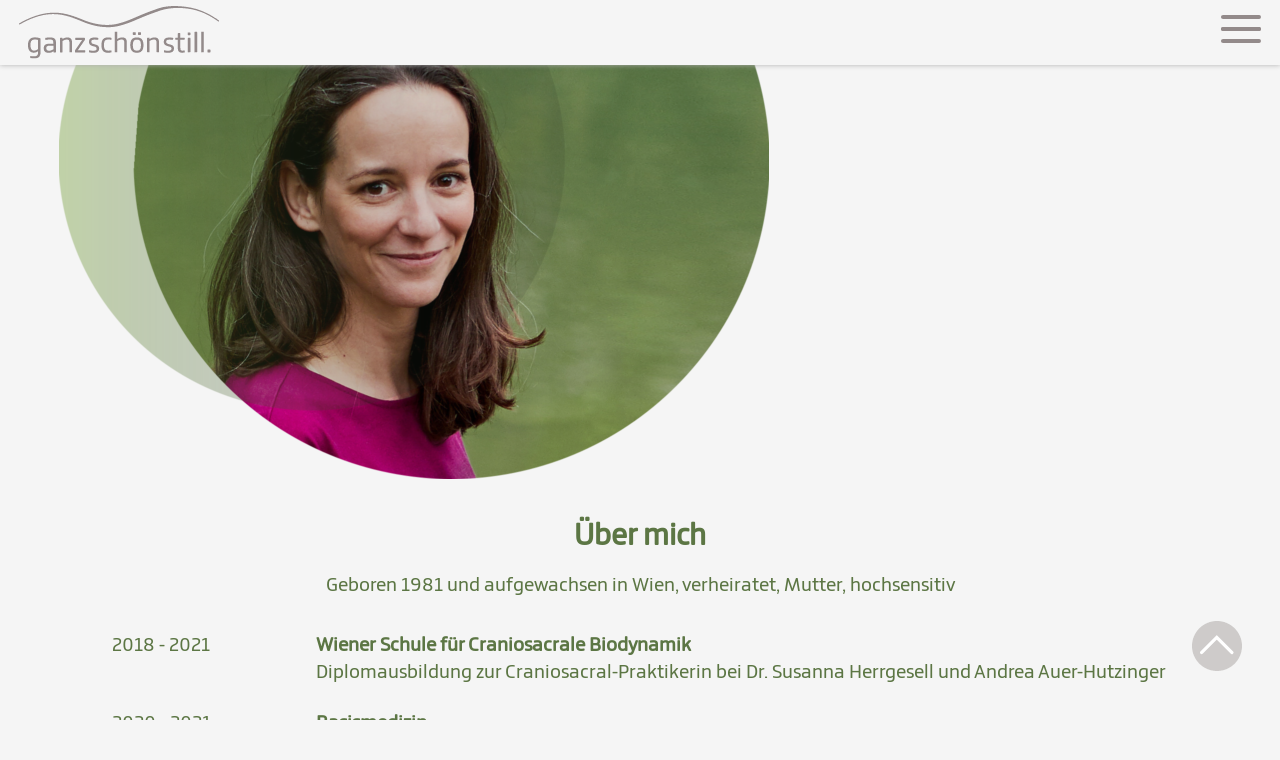

--- FILE ---
content_type: text/html; charset=UTF-8
request_url: https://ganzschoenstill.at/ueber-mich/
body_size: 7974
content:
<!doctype html>
<html lang="de">

<head>
    <meta charset="UTF-8">
    <meta name="viewport" content="width=device-width, initial-scale=1">
    <link rel="profile" href="https://gmpg.org/xfn/11">

    <title>Über mich &#8211; ganzsch&ouml;nstill :: Craniosacrale Biodynamik &#8211; Nina Schallmayer</title>
<meta name='robots' content='max-image-preview:large' />
	<style>img:is([sizes="auto" i], [sizes^="auto," i]) { contain-intrinsic-size: 3000px 1500px }</style>
	<link rel="alternate" type="application/rss+xml" title="ganzsch&ouml;nstill :: Craniosacrale Biodynamik - Nina Schallmayer &raquo; Feed" href="https://ganzschoenstill.at/feed/" />
<link rel="alternate" type="application/rss+xml" title="ganzsch&ouml;nstill :: Craniosacrale Biodynamik - Nina Schallmayer &raquo; Kommentar-Feed" href="https://ganzschoenstill.at/comments/feed/" />
<script>
window._wpemojiSettings = {"baseUrl":"https:\/\/s.w.org\/images\/core\/emoji\/15.0.3\/72x72\/","ext":".png","svgUrl":"https:\/\/s.w.org\/images\/core\/emoji\/15.0.3\/svg\/","svgExt":".svg","source":{"concatemoji":"https:\/\/ganzschoenstill.at\/wp-includes\/js\/wp-emoji-release.min.js?ver=6.7.4"}};
/*! This file is auto-generated */
!function(i,n){var o,s,e;function c(e){try{var t={supportTests:e,timestamp:(new Date).valueOf()};sessionStorage.setItem(o,JSON.stringify(t))}catch(e){}}function p(e,t,n){e.clearRect(0,0,e.canvas.width,e.canvas.height),e.fillText(t,0,0);var t=new Uint32Array(e.getImageData(0,0,e.canvas.width,e.canvas.height).data),r=(e.clearRect(0,0,e.canvas.width,e.canvas.height),e.fillText(n,0,0),new Uint32Array(e.getImageData(0,0,e.canvas.width,e.canvas.height).data));return t.every(function(e,t){return e===r[t]})}function u(e,t,n){switch(t){case"flag":return n(e,"\ud83c\udff3\ufe0f\u200d\u26a7\ufe0f","\ud83c\udff3\ufe0f\u200b\u26a7\ufe0f")?!1:!n(e,"\ud83c\uddfa\ud83c\uddf3","\ud83c\uddfa\u200b\ud83c\uddf3")&&!n(e,"\ud83c\udff4\udb40\udc67\udb40\udc62\udb40\udc65\udb40\udc6e\udb40\udc67\udb40\udc7f","\ud83c\udff4\u200b\udb40\udc67\u200b\udb40\udc62\u200b\udb40\udc65\u200b\udb40\udc6e\u200b\udb40\udc67\u200b\udb40\udc7f");case"emoji":return!n(e,"\ud83d\udc26\u200d\u2b1b","\ud83d\udc26\u200b\u2b1b")}return!1}function f(e,t,n){var r="undefined"!=typeof WorkerGlobalScope&&self instanceof WorkerGlobalScope?new OffscreenCanvas(300,150):i.createElement("canvas"),a=r.getContext("2d",{willReadFrequently:!0}),o=(a.textBaseline="top",a.font="600 32px Arial",{});return e.forEach(function(e){o[e]=t(a,e,n)}),o}function t(e){var t=i.createElement("script");t.src=e,t.defer=!0,i.head.appendChild(t)}"undefined"!=typeof Promise&&(o="wpEmojiSettingsSupports",s=["flag","emoji"],n.supports={everything:!0,everythingExceptFlag:!0},e=new Promise(function(e){i.addEventListener("DOMContentLoaded",e,{once:!0})}),new Promise(function(t){var n=function(){try{var e=JSON.parse(sessionStorage.getItem(o));if("object"==typeof e&&"number"==typeof e.timestamp&&(new Date).valueOf()<e.timestamp+604800&&"object"==typeof e.supportTests)return e.supportTests}catch(e){}return null}();if(!n){if("undefined"!=typeof Worker&&"undefined"!=typeof OffscreenCanvas&&"undefined"!=typeof URL&&URL.createObjectURL&&"undefined"!=typeof Blob)try{var e="postMessage("+f.toString()+"("+[JSON.stringify(s),u.toString(),p.toString()].join(",")+"));",r=new Blob([e],{type:"text/javascript"}),a=new Worker(URL.createObjectURL(r),{name:"wpTestEmojiSupports"});return void(a.onmessage=function(e){c(n=e.data),a.terminate(),t(n)})}catch(e){}c(n=f(s,u,p))}t(n)}).then(function(e){for(var t in e)n.supports[t]=e[t],n.supports.everything=n.supports.everything&&n.supports[t],"flag"!==t&&(n.supports.everythingExceptFlag=n.supports.everythingExceptFlag&&n.supports[t]);n.supports.everythingExceptFlag=n.supports.everythingExceptFlag&&!n.supports.flag,n.DOMReady=!1,n.readyCallback=function(){n.DOMReady=!0}}).then(function(){return e}).then(function(){var e;n.supports.everything||(n.readyCallback(),(e=n.source||{}).concatemoji?t(e.concatemoji):e.wpemoji&&e.twemoji&&(t(e.twemoji),t(e.wpemoji)))}))}((window,document),window._wpemojiSettings);
</script>
<style id='wp-emoji-styles-inline-css'>

	img.wp-smiley, img.emoji {
		display: inline !important;
		border: none !important;
		box-shadow: none !important;
		height: 1em !important;
		width: 1em !important;
		margin: 0 0.07em !important;
		vertical-align: -0.1em !important;
		background: none !important;
		padding: 0 !important;
	}
</style>
<style id='classic-theme-styles-inline-css'>
/*! This file is auto-generated */
.wp-block-button__link{color:#fff;background-color:#32373c;border-radius:9999px;box-shadow:none;text-decoration:none;padding:calc(.667em + 2px) calc(1.333em + 2px);font-size:1.125em}.wp-block-file__button{background:#32373c;color:#fff;text-decoration:none}
</style>
<style id='global-styles-inline-css'>
:root{--wp--preset--aspect-ratio--square: 1;--wp--preset--aspect-ratio--4-3: 4/3;--wp--preset--aspect-ratio--3-4: 3/4;--wp--preset--aspect-ratio--3-2: 3/2;--wp--preset--aspect-ratio--2-3: 2/3;--wp--preset--aspect-ratio--16-9: 16/9;--wp--preset--aspect-ratio--9-16: 9/16;--wp--preset--color--black: #000000;--wp--preset--color--cyan-bluish-gray: #abb8c3;--wp--preset--color--white: #ffffff;--wp--preset--color--pale-pink: #f78da7;--wp--preset--color--vivid-red: #cf2e2e;--wp--preset--color--luminous-vivid-orange: #ff6900;--wp--preset--color--luminous-vivid-amber: #fcb900;--wp--preset--color--light-green-cyan: #7bdcb5;--wp--preset--color--vivid-green-cyan: #00d084;--wp--preset--color--pale-cyan-blue: #8ed1fc;--wp--preset--color--vivid-cyan-blue: #0693e3;--wp--preset--color--vivid-purple: #9b51e0;--wp--preset--gradient--vivid-cyan-blue-to-vivid-purple: linear-gradient(135deg,rgba(6,147,227,1) 0%,rgb(155,81,224) 100%);--wp--preset--gradient--light-green-cyan-to-vivid-green-cyan: linear-gradient(135deg,rgb(122,220,180) 0%,rgb(0,208,130) 100%);--wp--preset--gradient--luminous-vivid-amber-to-luminous-vivid-orange: linear-gradient(135deg,rgba(252,185,0,1) 0%,rgba(255,105,0,1) 100%);--wp--preset--gradient--luminous-vivid-orange-to-vivid-red: linear-gradient(135deg,rgba(255,105,0,1) 0%,rgb(207,46,46) 100%);--wp--preset--gradient--very-light-gray-to-cyan-bluish-gray: linear-gradient(135deg,rgb(238,238,238) 0%,rgb(169,184,195) 100%);--wp--preset--gradient--cool-to-warm-spectrum: linear-gradient(135deg,rgb(74,234,220) 0%,rgb(151,120,209) 20%,rgb(207,42,186) 40%,rgb(238,44,130) 60%,rgb(251,105,98) 80%,rgb(254,248,76) 100%);--wp--preset--gradient--blush-light-purple: linear-gradient(135deg,rgb(255,206,236) 0%,rgb(152,150,240) 100%);--wp--preset--gradient--blush-bordeaux: linear-gradient(135deg,rgb(254,205,165) 0%,rgb(254,45,45) 50%,rgb(107,0,62) 100%);--wp--preset--gradient--luminous-dusk: linear-gradient(135deg,rgb(255,203,112) 0%,rgb(199,81,192) 50%,rgb(65,88,208) 100%);--wp--preset--gradient--pale-ocean: linear-gradient(135deg,rgb(255,245,203) 0%,rgb(182,227,212) 50%,rgb(51,167,181) 100%);--wp--preset--gradient--electric-grass: linear-gradient(135deg,rgb(202,248,128) 0%,rgb(113,206,126) 100%);--wp--preset--gradient--midnight: linear-gradient(135deg,rgb(2,3,129) 0%,rgb(40,116,252) 100%);--wp--preset--font-size--small: 13px;--wp--preset--font-size--medium: 20px;--wp--preset--font-size--large: 36px;--wp--preset--font-size--x-large: 42px;--wp--preset--spacing--20: 0.44rem;--wp--preset--spacing--30: 0.67rem;--wp--preset--spacing--40: 1rem;--wp--preset--spacing--50: 1.5rem;--wp--preset--spacing--60: 2.25rem;--wp--preset--spacing--70: 3.38rem;--wp--preset--spacing--80: 5.06rem;--wp--preset--shadow--natural: 6px 6px 9px rgba(0, 0, 0, 0.2);--wp--preset--shadow--deep: 12px 12px 50px rgba(0, 0, 0, 0.4);--wp--preset--shadow--sharp: 6px 6px 0px rgba(0, 0, 0, 0.2);--wp--preset--shadow--outlined: 6px 6px 0px -3px rgba(255, 255, 255, 1), 6px 6px rgba(0, 0, 0, 1);--wp--preset--shadow--crisp: 6px 6px 0px rgba(0, 0, 0, 1);}:where(.is-layout-flex){gap: 0.5em;}:where(.is-layout-grid){gap: 0.5em;}body .is-layout-flex{display: flex;}.is-layout-flex{flex-wrap: wrap;align-items: center;}.is-layout-flex > :is(*, div){margin: 0;}body .is-layout-grid{display: grid;}.is-layout-grid > :is(*, div){margin: 0;}:where(.wp-block-columns.is-layout-flex){gap: 2em;}:where(.wp-block-columns.is-layout-grid){gap: 2em;}:where(.wp-block-post-template.is-layout-flex){gap: 1.25em;}:where(.wp-block-post-template.is-layout-grid){gap: 1.25em;}.has-black-color{color: var(--wp--preset--color--black) !important;}.has-cyan-bluish-gray-color{color: var(--wp--preset--color--cyan-bluish-gray) !important;}.has-white-color{color: var(--wp--preset--color--white) !important;}.has-pale-pink-color{color: var(--wp--preset--color--pale-pink) !important;}.has-vivid-red-color{color: var(--wp--preset--color--vivid-red) !important;}.has-luminous-vivid-orange-color{color: var(--wp--preset--color--luminous-vivid-orange) !important;}.has-luminous-vivid-amber-color{color: var(--wp--preset--color--luminous-vivid-amber) !important;}.has-light-green-cyan-color{color: var(--wp--preset--color--light-green-cyan) !important;}.has-vivid-green-cyan-color{color: var(--wp--preset--color--vivid-green-cyan) !important;}.has-pale-cyan-blue-color{color: var(--wp--preset--color--pale-cyan-blue) !important;}.has-vivid-cyan-blue-color{color: var(--wp--preset--color--vivid-cyan-blue) !important;}.has-vivid-purple-color{color: var(--wp--preset--color--vivid-purple) !important;}.has-black-background-color{background-color: var(--wp--preset--color--black) !important;}.has-cyan-bluish-gray-background-color{background-color: var(--wp--preset--color--cyan-bluish-gray) !important;}.has-white-background-color{background-color: var(--wp--preset--color--white) !important;}.has-pale-pink-background-color{background-color: var(--wp--preset--color--pale-pink) !important;}.has-vivid-red-background-color{background-color: var(--wp--preset--color--vivid-red) !important;}.has-luminous-vivid-orange-background-color{background-color: var(--wp--preset--color--luminous-vivid-orange) !important;}.has-luminous-vivid-amber-background-color{background-color: var(--wp--preset--color--luminous-vivid-amber) !important;}.has-light-green-cyan-background-color{background-color: var(--wp--preset--color--light-green-cyan) !important;}.has-vivid-green-cyan-background-color{background-color: var(--wp--preset--color--vivid-green-cyan) !important;}.has-pale-cyan-blue-background-color{background-color: var(--wp--preset--color--pale-cyan-blue) !important;}.has-vivid-cyan-blue-background-color{background-color: var(--wp--preset--color--vivid-cyan-blue) !important;}.has-vivid-purple-background-color{background-color: var(--wp--preset--color--vivid-purple) !important;}.has-black-border-color{border-color: var(--wp--preset--color--black) !important;}.has-cyan-bluish-gray-border-color{border-color: var(--wp--preset--color--cyan-bluish-gray) !important;}.has-white-border-color{border-color: var(--wp--preset--color--white) !important;}.has-pale-pink-border-color{border-color: var(--wp--preset--color--pale-pink) !important;}.has-vivid-red-border-color{border-color: var(--wp--preset--color--vivid-red) !important;}.has-luminous-vivid-orange-border-color{border-color: var(--wp--preset--color--luminous-vivid-orange) !important;}.has-luminous-vivid-amber-border-color{border-color: var(--wp--preset--color--luminous-vivid-amber) !important;}.has-light-green-cyan-border-color{border-color: var(--wp--preset--color--light-green-cyan) !important;}.has-vivid-green-cyan-border-color{border-color: var(--wp--preset--color--vivid-green-cyan) !important;}.has-pale-cyan-blue-border-color{border-color: var(--wp--preset--color--pale-cyan-blue) !important;}.has-vivid-cyan-blue-border-color{border-color: var(--wp--preset--color--vivid-cyan-blue) !important;}.has-vivid-purple-border-color{border-color: var(--wp--preset--color--vivid-purple) !important;}.has-vivid-cyan-blue-to-vivid-purple-gradient-background{background: var(--wp--preset--gradient--vivid-cyan-blue-to-vivid-purple) !important;}.has-light-green-cyan-to-vivid-green-cyan-gradient-background{background: var(--wp--preset--gradient--light-green-cyan-to-vivid-green-cyan) !important;}.has-luminous-vivid-amber-to-luminous-vivid-orange-gradient-background{background: var(--wp--preset--gradient--luminous-vivid-amber-to-luminous-vivid-orange) !important;}.has-luminous-vivid-orange-to-vivid-red-gradient-background{background: var(--wp--preset--gradient--luminous-vivid-orange-to-vivid-red) !important;}.has-very-light-gray-to-cyan-bluish-gray-gradient-background{background: var(--wp--preset--gradient--very-light-gray-to-cyan-bluish-gray) !important;}.has-cool-to-warm-spectrum-gradient-background{background: var(--wp--preset--gradient--cool-to-warm-spectrum) !important;}.has-blush-light-purple-gradient-background{background: var(--wp--preset--gradient--blush-light-purple) !important;}.has-blush-bordeaux-gradient-background{background: var(--wp--preset--gradient--blush-bordeaux) !important;}.has-luminous-dusk-gradient-background{background: var(--wp--preset--gradient--luminous-dusk) !important;}.has-pale-ocean-gradient-background{background: var(--wp--preset--gradient--pale-ocean) !important;}.has-electric-grass-gradient-background{background: var(--wp--preset--gradient--electric-grass) !important;}.has-midnight-gradient-background{background: var(--wp--preset--gradient--midnight) !important;}.has-small-font-size{font-size: var(--wp--preset--font-size--small) !important;}.has-medium-font-size{font-size: var(--wp--preset--font-size--medium) !important;}.has-large-font-size{font-size: var(--wp--preset--font-size--large) !important;}.has-x-large-font-size{font-size: var(--wp--preset--font-size--x-large) !important;}
:where(.wp-block-post-template.is-layout-flex){gap: 1.25em;}:where(.wp-block-post-template.is-layout-grid){gap: 1.25em;}
:where(.wp-block-columns.is-layout-flex){gap: 2em;}:where(.wp-block-columns.is-layout-grid){gap: 2em;}
:root :where(.wp-block-pullquote){font-size: 1.5em;line-height: 1.6;}
</style>
<link rel='stylesheet' id='ganzschoenstill-style-css' href='https://ganzschoenstill.at/wp-content/themes/ganzschoenstill/style.css?ver=78311420688' media='all' />
<link rel='stylesheet' id='fontsNina-css' href='https://ganzschoenstill.at/wp-content/themes/ganzschoenstill/css/fonts.css?ver=78311420688' media='all' />
<link rel='stylesheet' id='styleNina-css' href='https://ganzschoenstill.at/wp-content/themes/ganzschoenstill/css/styleNina.css?ver=78311420688' media='all' />
<link rel='stylesheet' id='elementor-icons-css' href='https://ganzschoenstill.at/wp-content/plugins/elementor/assets/lib/eicons/css/elementor-icons.min.css?ver=5.45.0' media='all' />
<link rel='stylesheet' id='elementor-frontend-css' href='https://ganzschoenstill.at/wp-content/plugins/elementor/assets/css/frontend.min.css?ver=3.34.1' media='all' />
<link rel='stylesheet' id='elementor-post-34-css' href='https://ganzschoenstill.at/wp-content/uploads/elementor/css/post-34.css?ver=1768520030' media='all' />
<link rel='stylesheet' id='widget-image-css' href='https://ganzschoenstill.at/wp-content/plugins/elementor/assets/css/widget-image.min.css?ver=3.34.1' media='all' />
<link rel='stylesheet' id='widget-heading-css' href='https://ganzschoenstill.at/wp-content/plugins/elementor/assets/css/widget-heading.min.css?ver=3.34.1' media='all' />
<link rel='stylesheet' id='elementor-post-391-css' href='https://ganzschoenstill.at/wp-content/uploads/elementor/css/post-391.css?ver=1768551672' media='all' />
<script src="https://ganzschoenstill.at/wp-includes/js/jquery/jquery.min.js?ver=3.7.1" id="jquery-core-js"></script>
<script src="https://ganzschoenstill.at/wp-includes/js/jquery/jquery-migrate.min.js?ver=3.4.1" id="jquery-migrate-js"></script>
<link rel="https://api.w.org/" href="https://ganzschoenstill.at/wp-json/" /><link rel="alternate" title="JSON" type="application/json" href="https://ganzschoenstill.at/wp-json/wp/v2/pages/391" /><link rel="EditURI" type="application/rsd+xml" title="RSD" href="https://ganzschoenstill.at/xmlrpc.php?rsd" />
<meta name="generator" content="WordPress 6.7.4" />
<link rel="canonical" href="https://ganzschoenstill.at/ueber-mich/" />
<link rel='shortlink' href='https://ganzschoenstill.at/?p=391' />
<link rel="alternate" title="oEmbed (JSON)" type="application/json+oembed" href="https://ganzschoenstill.at/wp-json/oembed/1.0/embed?url=https%3A%2F%2Fganzschoenstill.at%2Fueber-mich%2F" />
<link rel="alternate" title="oEmbed (XML)" type="text/xml+oembed" href="https://ganzschoenstill.at/wp-json/oembed/1.0/embed?url=https%3A%2F%2Fganzschoenstill.at%2Fueber-mich%2F&#038;format=xml" />
			<style>
				.e-con.e-parent:nth-of-type(n+4):not(.e-lazyloaded):not(.e-no-lazyload),
				.e-con.e-parent:nth-of-type(n+4):not(.e-lazyloaded):not(.e-no-lazyload) * {
					background-image: none !important;
				}
				@media screen and (max-height: 1024px) {
					.e-con.e-parent:nth-of-type(n+3):not(.e-lazyloaded):not(.e-no-lazyload),
					.e-con.e-parent:nth-of-type(n+3):not(.e-lazyloaded):not(.e-no-lazyload) * {
						background-image: none !important;
					}
				}
				@media screen and (max-height: 640px) {
					.e-con.e-parent:nth-of-type(n+2):not(.e-lazyloaded):not(.e-no-lazyload),
					.e-con.e-parent:nth-of-type(n+2):not(.e-lazyloaded):not(.e-no-lazyload) * {
						background-image: none !important;
					}
				}
			</style>
					<style type="text/css">
					.site-title,
			.site-description {
				position: absolute;
				clip: rect(1px, 1px, 1px, 1px);
				}
					</style>
		<style id="custom-background-css">
body.custom-background { background-color: #f5f5f5; }
</style>
	<link rel="icon" href="https://ganzschoenstill.at/wp-content/uploads/2024/01/favicon-1-150x150.jpg" sizes="32x32" />
<link rel="icon" href="https://ganzschoenstill.at/wp-content/uploads/2024/01/favicon-1.jpg" sizes="192x192" />
<link rel="apple-touch-icon" href="https://ganzschoenstill.at/wp-content/uploads/2024/01/favicon-1.jpg" />
<meta name="msapplication-TileImage" content="https://ganzschoenstill.at/wp-content/uploads/2024/01/favicon-1.jpg" />
</head>

<body class="page-template-default page page-id-391 custom-background wp-custom-logo elementor-default elementor-kit-34 elementor-page elementor-page-391">
        <a class="skip-link screen-reader-text" href="#primary">Skip to content</a>
    <div class="scrollicon" style="display: block;">
        <img src="/assets/button_up.svg" alt="nach oben" role="button">
    </div>
    <header id="masthead" class="site-header">
        <div class="site-branding">
            <a href="https://ganzschoenstill.at/" class="custom-logo-link" rel="home"><img width="237" height="62" src="https://ganzschoenstill.at/wp-content/uploads/2024/01/logo_grau.svg" class="custom-logo" alt="ganzschönstill" decoding="async" /></a>        </div>
        <div id="nav-container" tabindex="0">
            <div id="nav-toggle" aria-controls="primary-menu" aria-expanded="false"></div>
            <nav id="mySidenav" class="sidenav">
                <div class="menu-top-menue-container"><ul id="primary-menu" class="menu"><li id="menu-item-13" class="menu-item menu-item-type-custom menu-item-object-custom menu-item-home menu-item-13"><a href="https://ganzschoenstill.at">ganzschönstill.</a></li>
<li id="menu-item-76" class="menu-item menu-item-type-post_type menu-item-object-page menu-item-76"><a href="https://ganzschoenstill.at/craniosacrale-biodynamik/">Craniosacrale Biodynamik</a></li>
<li id="menu-item-420" class="menu-item menu-item-type-post_type menu-item-object-page menu-item-420"><a href="https://ganzschoenstill.at/stille/">Stille</a></li>
<li id="menu-item-419" class="menu-item menu-item-type-post_type menu-item-object-page menu-item-419"><a href="https://ganzschoenstill.at/hochsensitiv/">Hochsensitiv</a></li>
<li id="menu-item-418" class="menu-item menu-item-type-post_type menu-item-object-page menu-item-418"><a href="https://ganzschoenstill.at/ablauf/">Ablauf</a></li>
<li id="menu-item-417" class="menu-item menu-item-type-post_type menu-item-object-page menu-item-417"><a href="https://ganzschoenstill.at/praxis/">Praxis</a></li>
<li id="menu-item-416" class="menu-item menu-item-type-post_type menu-item-object-page current-menu-item page_item page-item-391 current_page_item menu-item-416"><a href="https://ganzschoenstill.at/ueber-mich/" aria-current="page">Über mich</a></li>
</ul></div>
                <nav id="mySidenav2" class="">
                    <div class="menu-footer-nav-container"><ul id="secondary-menu" class="menu"><li id="menu-item-501" class="menu-item menu-item-type-post_type menu-item-object-page menu-item-501"><a href="https://ganzschoenstill.at/kontakt-termin/">Kontakt / Preise</a></li>
<li id="menu-item-499" class="menu-item menu-item-type-post_type menu-item-object-page menu-item-499"><a href="https://ganzschoenstill.at/impressum/">Impressum</a></li>
<li id="menu-item-500" class="menu-item menu-item-type-post_type menu-item-object-page menu-item-500"><a href="https://ganzschoenstill.at/datenschutz/">Datenschutz</a></li>
</ul></div>                </nav>
            </nav>
        </div>
    </header>

	<main id="primary" class="site-main container">

				<div data-elementor-type="wp-page" data-elementor-id="391" class="elementor elementor-391">
						<section class="elementor-section elementor-top-section elementor-element elementor-element-e95e190 elementor-section-full_width elementor-section-height-default elementor-section-height-default" data-id="e95e190" data-element_type="section">
						<div class="elementor-container elementor-column-gap-default">
					<div class="elementor-column elementor-col-100 elementor-top-column elementor-element elementor-element-a9109bb" data-id="a9109bb" data-element_type="column">
			<div class="elementor-widget-wrap elementor-element-populated">
						<div class="elementor-element elementor-element-405b05e dtTopImg elementor-widget elementor-widget-image" data-id="405b05e" data-element_type="widget" data-widget_type="image.default">
				<div class="elementor-widget-container">
															<img fetchpriority="high" decoding="async" width="710" height="414" src="https://ganzschoenstill.at/wp-content/uploads/2024/02/ganzschoenstill_unterseite_einstieg_vita_200-710x414.png" class="attachment-Page_Einstieg size-Page_Einstieg wp-image-393" alt="Foto von Nina Schallmayer" srcset="https://ganzschoenstill.at/wp-content/uploads/2024/02/ganzschoenstill_unterseite_einstieg_vita_200-710x414.png 710w, https://ganzschoenstill.at/wp-content/uploads/2024/02/ganzschoenstill_unterseite_einstieg_vita_200-300x175.png 300w, https://ganzschoenstill.at/wp-content/uploads/2024/02/ganzschoenstill_unterseite_einstieg_vita_200-1024x596.png 1024w, https://ganzschoenstill.at/wp-content/uploads/2024/02/ganzschoenstill_unterseite_einstieg_vita_200-768x447.png 768w, https://ganzschoenstill.at/wp-content/uploads/2024/02/ganzschoenstill_unterseite_einstieg_vita_200.png 1420w, https://ganzschoenstill.at/wp-content/uploads/2024/02/ganzschoenstill_unterseite_einstieg_vita_200-300x175@2x.png 600w" sizes="(max-width: 710px) 100vw, 710px" />															</div>
				</div>
				<div class="elementor-element elementor-element-71db0fc mTopImg elementor-widget elementor-widget-image" data-id="71db0fc" data-element_type="widget" data-widget_type="image.default">
				<div class="elementor-widget-container">
															<img decoding="async" width="865" height="510" src="https://ganzschoenstill.at/wp-content/uploads/2024/02/ganzschoenstill_unterseite_einstieg_vita_mobil_200-865x510.png" class="attachment-Page_Oval size-Page_Oval wp-image-394" alt="Foto von Nina Schallmayer" srcset="https://ganzschoenstill.at/wp-content/uploads/2024/02/ganzschoenstill_unterseite_einstieg_vita_mobil_200-865x510.png 865w, https://ganzschoenstill.at/wp-content/uploads/2024/02/ganzschoenstill_unterseite_einstieg_vita_mobil_200-300x177.png 300w, https://ganzschoenstill.at/wp-content/uploads/2024/02/ganzschoenstill_unterseite_einstieg_vita_mobil_200-1024x603.png 1024w, https://ganzschoenstill.at/wp-content/uploads/2024/02/ganzschoenstill_unterseite_einstieg_vita_mobil_200-768x452.png 768w, https://ganzschoenstill.at/wp-content/uploads/2024/02/ganzschoenstill_unterseite_einstieg_vita_mobil_200-1536x905.png 1536w, https://ganzschoenstill.at/wp-content/uploads/2024/02/ganzschoenstill_unterseite_einstieg_vita_mobil_200.png 1730w, https://ganzschoenstill.at/wp-content/uploads/2024/02/ganzschoenstill_unterseite_einstieg_vita_mobil_200-300x177@2x.png 600w" sizes="(max-width: 865px) 100vw, 865px" />															</div>
				</div>
					</div>
		</div>
					</div>
		</section>
				<section class="elementor-section elementor-top-section elementor-element elementor-element-1c77159 elementor-section-full_width elementor-section-height-default elementor-section-height-default" data-id="1c77159" data-element_type="section">
						<div class="elementor-container elementor-column-gap-default">
					<div class="elementor-column elementor-col-100 elementor-top-column elementor-element elementor-element-4edc2d3" data-id="4edc2d3" data-element_type="column">
			<div class="elementor-widget-wrap elementor-element-populated">
						<div class="elementor-element elementor-element-0595c2a elementor-widget elementor-widget-heading" data-id="0595c2a" data-element_type="widget" data-widget_type="heading.default">
				<div class="elementor-widget-container">
					<h1 class="elementor-heading-title elementor-size-default">Über mich</h1>				</div>
				</div>
					</div>
		</div>
					</div>
		</section>
				<section class="elementor-section elementor-top-section elementor-element elementor-element-b32a769 elementor-section-full_width elementor-section-height-default elementor-section-height-default" data-id="b32a769" data-element_type="section">
						<div class="elementor-container elementor-column-gap-default">
					<div class="elementor-column elementor-col-100 elementor-top-column elementor-element elementor-element-f48973f" data-id="f48973f" data-element_type="column">
			<div class="elementor-widget-wrap elementor-element-populated">
						<div class="elementor-element elementor-element-1ea0b75 elementor-widget elementor-widget-text-editor" data-id="1ea0b75" data-element_type="widget" data-widget_type="text-editor.default">
				<div class="elementor-widget-container">
									<p style="text-align: center; margin-bottom: 0 !important;">Geboren 1981 und aufgewachsen in Wien, verheiratet, Mutter, hochsensitiv</p>								</div>
				</div>
				<div class="elementor-element elementor-element-2f7784d elementor-widget elementor-widget-html" data-id="2f7784d" data-element_type="widget" data-widget_type="html.default">
				<div class="elementor-widget-container">
					<table class="vita">
    <tr>
        <td>2018 - 2021</td>
        <td><b>Wiener Schule für Craniosacrale Biodynamik</b><br>
		    Diplomausbildung zur Craniosacral-Praktikerin bei 
		    Dr. Susanna Herrgesell und Andrea Auer-Hutzinger	
		</td>
    </tr>
     <tr>
        <td>2020 - 2021</td>
        <td><b>Basismedizin</b><br>	
		    Diplomlehrgang bei Mag. Andrea Futschik-Czermak
		</td>
    </tr>
     <tr>
        <td>2021</td>
        <td><b>Craniosacrale Biodynamik für Säuglinge und Kinder</b><br>
		    Weiterbildung bei Sarito Fuhrmann-Bailes
		</td>
    </tr>
     <tr>
        <td>2022 - 2023</td>
        <td><b>Expertin für HSP (Hochsensitive/Hochsensible Personen)</b><br>
		    Diplomlehrgang am WIFI Wien unter der Leitung von Mag. Sabine Knoll
		</td>
    </tr>
</table>				</div>
				</div>
					</div>
		</div>
					</div>
		</section>
				<section class="elementor-section elementor-top-section elementor-element elementor-element-ed2d526 elementor-section-full_width elementor-section-height-default elementor-section-height-default" data-id="ed2d526" data-element_type="section">
						<div class="elementor-container elementor-column-gap-default">
					<div class="elementor-column elementor-col-100 elementor-top-column elementor-element elementor-element-93d928e" data-id="93d928e" data-element_type="column">
			<div class="elementor-widget-wrap elementor-element-populated">
						<div class="elementor-element elementor-element-e94e58e elementor-widget elementor-widget-text-editor" data-id="e94e58e" data-element_type="widget" data-widget_type="text-editor.default">
				<div class="elementor-widget-container">
									<p style="text-align: center;">Im Vertrauen auf die Fähigkeit des Körpers zur Selbstregulation, arbeite ich gerne intuitiv und folge bei der Anwendung der <a href="https://ganzschoenstill.at/craniosacrale-biodynamik/">Craniosacralen Biodynamik</a> deinem individuellen körpereigenen Weg der Gesundheit. Dabei werde ich maßgeblich von meiner feinen Wahrnehmung unterstützt.<br />Verständnisvoll und mitfühlend stehe ich dir bei deinen Prozessen zur Seite und teile mit dir gerne meine positive Lebenseinstellung. Denn nach dem Motto „Wo Schatten, da auch Licht“, sehe ich selbst in den dunkelsten Winkeln noch ein helles Fünkchen schimmern.</p><p style="text-align: center;">Als Freundin der Welt jenseits der Worte lasse ich mich zum Krafttanken gerne von Musik und Tanz kurz mal davontragen oder tauche ein Weilchen in die <a href="https://ganzschoenstill.at/stille/">Stille</a> ein.</p><h2 style="text-align: center;">Wie ist das bei dir – wie schöpfst du Kraft?</h2><p style="text-align: center;"><a href="https://ganzschoenstill.at/kontakt-termin/">KONTAKT / TERMIN / PREISE</a></p>								</div>
				</div>
					</div>
		</div>
					</div>
		</section>
				</div>
		
	</main><!-- #main -->


<footer id="colophon" class="site-footer">
	<nav id="secondary-navigation" class="footer-navigation">
		<div class="menu-footer-nav-container"><ul id="footer-menu" class="menu"><li class="menu-item menu-item-type-post_type menu-item-object-page menu-item-501"><a href="https://ganzschoenstill.at/kontakt-termin/">Kontakt / Preise</a></li>
<li class="menu-item menu-item-type-post_type menu-item-object-page menu-item-499"><a href="https://ganzschoenstill.at/impressum/">Impressum</a></li>
<li class="menu-item menu-item-type-post_type menu-item-object-page menu-item-500"><a href="https://ganzschoenstill.at/datenschutz/">Datenschutz</a></li>
</ul></div>	</nav><!-- #site-navigation -->
</footer><!-- #colophon -->


			<script>
				const lazyloadRunObserver = () => {
					const lazyloadBackgrounds = document.querySelectorAll( `.e-con.e-parent:not(.e-lazyloaded)` );
					const lazyloadBackgroundObserver = new IntersectionObserver( ( entries ) => {
						entries.forEach( ( entry ) => {
							if ( entry.isIntersecting ) {
								let lazyloadBackground = entry.target;
								if( lazyloadBackground ) {
									lazyloadBackground.classList.add( 'e-lazyloaded' );
								}
								lazyloadBackgroundObserver.unobserve( entry.target );
							}
						});
					}, { rootMargin: '200px 0px 200px 0px' } );
					lazyloadBackgrounds.forEach( ( lazyloadBackground ) => {
						lazyloadBackgroundObserver.observe( lazyloadBackground );
					} );
				};
				const events = [
					'DOMContentLoaded',
					'elementor/lazyload/observe',
				];
				events.forEach( ( event ) => {
					document.addEventListener( event, lazyloadRunObserver );
				} );
			</script>
			<script src="https://ganzschoenstill.at/wp-content/themes/ganzschoenstill/js/myScript.js?ver=78311420688" id="myScript-js"></script>
<script src="https://ganzschoenstill.at/wp-content/plugins/elementor/assets/js/webpack.runtime.min.js?ver=3.34.1" id="elementor-webpack-runtime-js"></script>
<script src="https://ganzschoenstill.at/wp-content/plugins/elementor/assets/js/frontend-modules.min.js?ver=3.34.1" id="elementor-frontend-modules-js"></script>
<script src="https://ganzschoenstill.at/wp-includes/js/jquery/ui/core.min.js?ver=1.13.3" id="jquery-ui-core-js"></script>
<script id="elementor-frontend-js-before">
var elementorFrontendConfig = {"environmentMode":{"edit":false,"wpPreview":false,"isScriptDebug":false},"i18n":{"shareOnFacebook":"Auf Facebook teilen","shareOnTwitter":"Auf Twitter teilen","pinIt":"Anheften","download":"Download","downloadImage":"Bild downloaden","fullscreen":"Vollbild","zoom":"Zoom","share":"Teilen","playVideo":"Video abspielen","previous":"Zur\u00fcck","next":"Weiter","close":"Schlie\u00dfen","a11yCarouselPrevSlideMessage":"Previous slide","a11yCarouselNextSlideMessage":"Next slide","a11yCarouselFirstSlideMessage":"This is the first slide","a11yCarouselLastSlideMessage":"This is the last slide","a11yCarouselPaginationBulletMessage":"Go to slide"},"is_rtl":false,"breakpoints":{"xs":0,"sm":480,"md":768,"lg":1025,"xl":1440,"xxl":1600},"responsive":{"breakpoints":{"mobile":{"label":"Mobile Portrait","value":767,"default_value":767,"direction":"max","is_enabled":true},"mobile_extra":{"label":"Mobile Landscape","value":880,"default_value":880,"direction":"max","is_enabled":false},"tablet":{"label":"Tablet Portrait","value":1024,"default_value":1024,"direction":"max","is_enabled":true},"tablet_extra":{"label":"Tablet Landscape","value":1200,"default_value":1200,"direction":"max","is_enabled":false},"laptop":{"label":"Laptop","value":1366,"default_value":1366,"direction":"max","is_enabled":false},"widescreen":{"label":"Breitbild","value":2400,"default_value":2400,"direction":"min","is_enabled":false}},
"hasCustomBreakpoints":false},"version":"3.34.1","is_static":false,"experimentalFeatures":{"home_screen":true,"global_classes_should_enforce_capabilities":true,"e_variables":true,"cloud-library":true,"e_opt_in_v4_page":true,"e_interactions":true,"import-export-customization":true},"urls":{"assets":"https:\/\/ganzschoenstill.at\/wp-content\/plugins\/elementor\/assets\/","ajaxurl":"https:\/\/ganzschoenstill.at\/wp-admin\/admin-ajax.php","uploadUrl":"https:\/\/ganzschoenstill.at\/wp-content\/uploads"},"nonces":{"floatingButtonsClickTracking":"ce3b034526"},"swiperClass":"swiper","settings":{"page":[],"editorPreferences":[]},"kit":{"active_breakpoints":["viewport_mobile","viewport_tablet"],"global_image_lightbox":"yes","lightbox_enable_counter":"yes","lightbox_enable_fullscreen":"yes","lightbox_enable_zoom":"yes","lightbox_enable_share":"yes","lightbox_title_src":"title","lightbox_description_src":"description"},"post":{"id":391,"title":"%C3%9Cber%20mich%20%E2%80%93%20ganzsch%C3%B6nstill%20%3A%3A%20Craniosacrale%20Biodynamik%20%E2%80%93%20Nina%20Schallmayer","excerpt":"","featuredImage":false}};
</script>
<script src="https://ganzschoenstill.at/wp-content/plugins/elementor/assets/js/frontend.min.js?ver=3.34.1" id="elementor-frontend-js"></script>

</body>

</html>

--- FILE ---
content_type: text/css
request_url: https://ganzschoenstill.at/wp-content/themes/ganzschoenstill/style.css?ver=78311420688
body_size: 312
content:
/*!
Theme Name: ganzschoenstill
Theme URI: http://underscores.me/
Author: iRiSGRaFiX
Author URI: https://irisgrafix.at
Description: Description
Version: 1.0.0
Tested up to: 5.4
Requires PHP: 5.6
License: GNU General Public License v2 or later
License URI: LICENSE
Text Domain: ganzschoenstill
Tags: custom-background, custom-logo, custom-menu, featured-images, threaded-comments, translation-ready

ganzschoenstill is based on Underscores https://underscores.me/, (C) 2012-2020 Automattic, Inc.
Underscores is distributed under the terms of the GNU GPL v2 or later.
*/


/**
 * 1. Correct the line height in all browsers.
 * 2. Prevent adjustments of font size after orientation changes in iOS.
 */
html {
	line-height: 1.15;
	-webkit-text-size-adjust: 100%;
}

/* Do not show the outline on the skip link target. */
#primary[tabindex="-1"]:focus {
	outline: 0;
}





--- FILE ---
content_type: text/css
request_url: https://ganzschoenstill.at/wp-content/themes/ganzschoenstill/css/fonts.css?ver=78311420688
body_size: 287
content:
/**
 * @license
 * MyFonts Webfont Build ID 3867246, 2020-12-16T11:57:38-0500
 * 
 * The fonts listed in this notice are subject to the End User License
 * Agreement(s) entered into by the website owner. All other parties are 
 * explicitly restricted from using the Licensed fonts(s).
 * 
 * You may obtain a valid license at the URLs below.
 * 
 * Webfont: Bronkoh Regular by Hand Foundry
 * URL: https://www.myfonts.com/collections/bronkoh-font-handfoundry
 * Copyright: Copyright © 2023 Monotype Imaging Inc. All rights reserved.
 *
 * Webfont: Bronkoh Italic by Hand Foundry
 * URL: https://www.myfonts.com/collections/bronkoh-font-handfoundry
 * Copyright: Copyright © 2023 Monotype Imaging Inc. All rights reserved.
 *
 * Webfont: Bronkoh Light by Hand Foundry
 * URL: https://www.myfonts.com/collections/bronkoh-font-handfoundry
 * Copyright: Copyright © 2023 Monotype Imaging Inc. All rights reserved.
 *
 * Webfont: Bronkoh SemiBold by Hand Foundry
 * URL: https://www.myfonts.com/collections/bronkoh-font-handfoundry
 * Copyright: Copyright © 2023 Monotype Imaging Inc. All rights reserved.
 * 
 * © 2023 MyFonts Inc. */


  
@font-face {
  font-family: "BronkohItalic";
  src: url('fonts/BronkohItalic/font.woff2') format('woff2'), url('fonts/BronkohItalic/font.woff') format('woff');
}
@font-face {
  font-family: "BronkohLight";
  src: url('fonts/BronkohLight/font.woff2') format('woff2'), url('fonts/BronkohLight/font.woff') format('woff');
}
@font-face {
  font-family: "BronkohSemiBold";
  src: url('fonts/BronkohSemiBold/font.woff2') format('woff2'), url('fonts/BronkohSemiBold/font.woff') format('woff');
}
@font-face {
  font-family: "BronkohRegular";
  src: url('fonts/BronkohRegular/font.woff2') format('woff2'), url('fonts/BronkohRegular/font.woff') format('woff');
}



--- FILE ---
content_type: text/css
request_url: https://ganzschoenstill.at/wp-content/themes/ganzschoenstill/css/styleNina.css?ver=78311420688
body_size: 2510
content:
:root {
   --farbe-text: #5C7644;
   --farbe-hamburger: #938A8A;
   --page-bg: #f5f5f5
}

* {
   margin: 0;
   padding: 0;
   box-sizing: border-box;
}

body {
   background: var(--page-bg);
   color: var(--farbe-text);
   font-family: "BronkohRegular";
   /*font-size: 1.3rem;*/
   font-size: clamp(1rem, 2.8vw, 1.3rem) !important;
   /*    line-height: 1.8rem; */
   line-height: clamp(1.4rem, 5vw, 1.7rem) !important;
   min-height: 100vh;
   display: flex;
   flex-direction: column;

   transition: all 0.5s;
}

img {
   height: auto;
   max-width: 100%;
}

h1 {
   /*font-size: 2rem;*/
   font-size: clamp(1.4rem, 5vw, 2rem) !important;
   line-height: clamp(1.4rem, 5vw, 1.6rem) !important;
   margin: 2% 0 !important;
}

h2 {
   /*    font-size: 1.4rem; */
   font-size: clamp(1.1rem, 4vw, 1.4rem) !important;
   line-height: clamp(1.4rem, 5vw, 1.6rem) !important;
   margin: 1.8% 0 !important;
}
h3 {
   /*    font-size: 1.3rem; */
   font-size: clamp(1.2rem, 4vw, 1.3rem) !important;
   line-height: clamp(1.3rem, 5vw, 1.5rem) !important;
   margin: 1.8% 0 !important;
}
h4 {
   /*    font-size: 1.2rem; */
   font-size: clamp(1.1rem, 4vw, 1.2rem) !important;
   line-height: clamp(1.1rem, 5vw, 1.4rem) !important;
   margin: 1.7% 0 !important;
}

p {
   margin: 0 !important;
   margin-bottom: clamp(1.6rem, 2.5%, 2.2rem) !important;
   margin-bottom: clamp(1.6rem, 2.5%, 2.2rem) !important;
}

main p {
   padding: 0 1.5%;
}

a {
   color: var(--farbe-hamburger) !important;
   text-decoration: underline !important;
   /* font-weight: bold; */
}

.custom-logo {
   width: 200px;
   width: clamp(150px, 20vw, 200px);
}
.elementor-column-gap-default>.elementor-column>.elementor-element-populated{
   padding: 0 !important;
}

#masthead {
   display: flex;
   justify-content: space-between;
   position: fixed;
   width: 100%;
   top: 0;
   padding: 1.5%;
   padding-top: 0.5%;
   padding-bottom: 0%;
   z-index: 777;
   background: transparent;
   box-shadow: none;
   transition: all 0.5s;
}

.home #masthead {
   background: transparent;
   box-shadow: none;
   position: fixed !important;
   transition: background 0.8s;
   -webkit-transition: background 0.8s;
   -moz-transition: background 0.8s;
   -ms-transition: background 0.8s;
   -o-transition: background 0.8s;
}

.home #masthead.float-header {
   background: var(--page-bg);
}

.home #masthead.float-header .site-branding {
   opacity: 1;
   transition: opacity 1s;
   -webkit-transition: opacity 1s;
   -moz-transition: opacity 1s;
   -ms-transition: opacity 1s;
   -o-transition: opacity 1s;
}

.main-navigation {
   width: fit-content;
}

ul#primary-menu,
ul#secondary-menu {
   list-style: none;
}


.sidenav {
   height: 100%;
   max-width: 0;
   /*    width:0; */
   position: fixed;
   z-index: 1;
   top: 0;
   right: 0;
   background-color: rgba(132, 149, 58, 0.9);
   /*overflow-x: hidden;*/
   padding-top: 100px;
   z-index: 888;

   transition: max-width 0.5s;
}


#nav-container.is-active .sidenav {
   max-width: 90vw;
}

.sidenav a {
   /*    padding: 16px 80px 8px 40px; */
   padding-top: clamp(8px, 1vw, 16px);
   padding-right: clamp(20px, 10vw, 80px);
   padding-bottom: clamp(4px, 2vw, 8px);
   padding-left: clamp(10px, 10vw, 40px);
   text-decoration: none !important;
   font-size: 1.5rem;
   font-size: clamp(1.1rem, 5vw, 1.5rem);
   color: white !important;
   white-space: nowrap;
   display: block;
   transition: 0.3s;
   font-weight: normal !important;
}

.sidenav a:hover {
   color: lightgrey;
   white-space: nowrap;
}

#mySidenav2 {
   margin-top: 50px;
}


/* Hamburger / Close Btn */
#nav-container.is-active #nav-toggle:before,
#nav-container.is-active #nav-toggle:after {
   box-shadow: none;
   background: white;
}

#nav-container.is-active #nav-toggle:before {
   transform: rotate(-45deg);
}

#nav-container.is-active #nav-toggle:after {
   transform: rotate(45deg);
}

#nav-toggle {
   position: relative;
   top: 4%;
   width: 40px;
   height: 34px;
   z-index: 999;
}

#nav-toggle:hover {
   cursor: pointer;
}

#nav-toggle:before,
#nav-toggle:after {
   content: "";
   position: absolute;
   top: 18px;
   left: 0;
   transform: translate(0, 0);
   width: 100%;
   height: 4px;
   background: var(--farbe-hamburger);
   border-radius: 4px;
   transition: transform 0.5s ease, box-shadow 0.5s ease;
}

#nav-toggle:before {
   box-shadow: 0 12px 0 0 var(--farbe-hamburger);
}

#nav-toggle:after {
   box-shadow: 0 -12px 0 0 var(--farbe-hamburger);
}

/* Ende Hamburger / Close Btn */

footer {
   padding: 0.5% 1.5%;
}

/* footer-Nav */
#footer-menu {
   display: flex;
   justify-content: center;
   list-style: none;
}

#footer-menu li {
   padding: 0 2% 0 2%;
}

#footer-menu a {
   display: block;
   color: var(--farbe-hamburger) !important;
   text-decoration: none !important;
   font-weight: normal !important;
   font-size: 1rem;
}

#footer-menu a:hover {
   color: var(--farbe-text) !important;
}

.container {
   width: 100%;
   max-width: 1200px;
   margin: 0 auto;
   padding: 0 1.5%;
}

main {
   flex: 1;
   padding-bottom: 2% !important;
   padding-top: 0 !important;
}


.scrollicon {
   position: fixed;
   bottom: 6%;
   right: 3%;
   cursor: pointer;
   z-index: 9999;
   display: none;
}

.scrollicon img {
   width: clamp(30px, 10vw, 50px);
}


/* elementor-padding unterbinden */

.elementor-widget-wrap:has(.dtTopImg),
.elementor-column-gap-default>.elementor-row>.elementor-column>.elementor-element-populated>.elementor-widget-wrap {
   padding: 0 !important;
}


/*Tauschbilder Unterseiten Top-Imgs Desktop/Mobile*/
.dtTopImg img {
   display: block !important;
}

.mTopImg img {
   display: none !important;
   margin-top: 20px !important;
}

.imgContentSubpage img {
   max-width: 80% !important;
}


.homeHeaderContainer {
   position: relative;
   width: fit-content;
   margin: 0 auto;
}

.homeKreis {
   position: relative;
   width: fit-content;
   margin: 3% auto;
   max-width: 90%;
}

.homeHeaderContainer .elementor-widget-text-editor {
   position: absolute;
   top: 25.3837%;
   right: 0;
   width: 58.5% !important;
   /* height: 0; */
   /* padding-bottom: 58.5% !important; */
   height: 58.5% !important;
   display: flex;
   align-items: center;
}

.homeKreis .elementor-widget-text-editor {
   position: absolute;
   top: 10%;
   width: 70.9% !important;
   height: 70.9% !important;
   display: flex;
   align-items: center;
}

.homeKreis.right .elementor-widget-text-editor {
   left: 0;
}

.homeKreis.left .elementor-widget-text-editor {
   right: 0;
}

.homeKreis h1,
.homeKreis h2 {
   margin: 0 !important;
   margin-bottom: 8% !important;
   font-weight: bold !important;
   font-size: clamp(1rem, 4vw, 2rem) !important;
   line-height: clamp(1.2rem, 4vw, 2.6rem) !important;

   text-transform: uppercase;
}

.homeKreis a {
   color: white !important;
}

.homeKreis p {
   margin-bottom: 6% !important;
   font-size: clamp(1rem, 4vw, 1.6rem);
   line-height: clamp(1.2rem, 4vw, 2rem);
}

.homeHeaderContainer .elementor-widget-text-editor .elementor-widget-container {
   transform: translateY(-50%);
   position: absolute;
   top: 58%;
   width: 100%;
   padding: 8%;
   padding-left: 10%;
   padding-right: 10%;
   color: white !important;
}

.homeKreis .elementor-widget-text-editor .elementor-widget-container {
   transform: translateY(-50%);
   position: absolute;
   top: 58%;
   width: 100%;
   padding: 8%;
   padding-left: 10%;
   padding-right: 10%;
   color: white !important;
}

.homeHeaderContainer .elementor-widget-text-editor .elementor-widget-container p {
   margin: 0 !important;
}

.homeHeaderContainer .elementor-widget-text-editor .elementor-widget-container p:first-of-type {
   margin-bottom: 6% !important;
   font-size: clamp(1rem, 4vw, 1.6rem);
   line-height: clamp(1.2rem, 4vw, 2rem);
}

.homeHeaderContainer .elementor-widget-text-editor .elementor-widget-container p:nth-of-type(2) {
   margin-bottom: 6% !important;
   font-size: clamp(1.2rem, 4vw, 2rem);
   line-height: clamp(1.2rem, 4vw, 2.6rem);
}

.homeHeaderContainer .elementor-widget-text-editor .elementor-widget-container p:nth-of-type(3) {
   width: fit-content;
   margin: 0 auto !important;
   background: #66829d;
   padding: 3%;
   border-radius: 50%;
   width: fit-content;
   aspect-ratio: 1 / 1;
   display: flex;
   align-items: center;
}

.homeHeaderContainer .elementor-widget-text-editor .elementor-widget-container p:nth-of-type(3) a {
   color: white !important;
   text-decoration: none !important;
}

/* home mobile header ausblenden */
.homeHeaderContainer.mobile {
   display: none;
}

table.vita {
   margin: 0 auto;
}

table.vita td {
   padding: 1% 3%;
   vertical-align: top;
}

table.vita tr td:first-child {
   white-space: nowrap;
}

table.vita tr td:last-child {
   padding-left: 6%;
}

#routePlanen {
   color: white !important;
   margin: 0 auto !important;
   background: var(--farbe-text);
   padding: 1% 2%;
   border-radius: 50%;
   width: fit-content;
   display: flex;
   align-items: center;
   -webkit-border-radius: 50%;
   -moz-border-radius: 50%;
   -ms-border-radius: 50%;
   -o-border-radius: 50%;
}
#routePlanen a{
   color: white !important;
   text-decoration: none !important;
}

/* verhindern, dass Logo im Top-kreis ist wenn Screen schmäler wird */
@media screen and (max-width: 1580px) {
   #masthead {
      position: sticky;
      background: var(--page-bg);
      box-shadow: 0 0 5px #afafaf;
   }

}


@media screen and (max-width: 1100px) {
   #nav-container.is-active .sidenav {
      /*         width: 40vw; */
   }

   .dtTopImg img {
      max-width: 70% !important;
   }

}

@media screen and (max-width: 820px) {
   #nav-container.is-active .sidenav {
      /*         width: 50vw; */
   }

}

/* Logo auf Startseite ausblenden, (f.Desktop)wird bei scroll eingefadet */
@media screen and (min-width: 769px) {
   .home .site-branding {
      opacity: 0;
   }
}

@media screen and (max-width: 768px) {
   .home #masthead {
      position: sticky !important;
      background: var(--page-bg);
   }

   .dtTopImg img {
      display: none !important;
   }

   .mTopImg img {
      display: block !important;
      max-width: 94% !important;
      margin: 0 auto;
   }

   /* schatten header ausblenden, nicht notwendig in diesem view     */
   #masthead {
      box-shadow: none;
   }

   .container {
      padding: 3%;
   }

   #nav-toggle {
      width: 30px;
      height: 32px;
   }

   #nav-toggle:before {
      box-shadow: 0 9px 0 0 var(--farbe-hamburger);
      ;
   }

   #nav-toggle:after {
      box-shadow: 0 -9px 0 0 var(--farbe-hamburger);
      ;
   }

   #nav-toggle:before,
   #nav-toggle:after {
      height: 3px;
   }

   /*home desktop header aublenden*/
   .homeHeaderContainer {
      display: none;

   }

   main {
      padding-left: 0 !important;
      padding-right: 0 !important;
   }

   /* home mobile header einblenden */
   .homeHeaderContainer.mobile {
      display: block;
      margin-left: 0 !important;
      max-width: 96% !important;

   }

   .homeHeaderContainer.mobile .elementor-widget-text-editor {
      top: 8.3837%;
      width: 83.5% !important;
      height: 80.5% !important;
   }

   .homeHeaderContainer.mobile .elementor-widget-text-editor .elementor-widget-container {
      transform: translateY(-50%);
      position: absolute;
      top: 58%;
      width: 100%;
      padding: 8%;
      padding-left: 12%;
      padding-right: 12%;
      color: white !important;
   }

   .home .elementor-section-wrap {
      display: flex;
      flex-direction: column;
      overflow-x: hidden;
   }

   .home .homeKreis {
      margin-left: 0;
      margin-right: 0;
   }

   .home .homeKreis.right {
      align-self: flex-end;
      margin-right: -10%;
   }

   .home .homeKreis.left {
      align-self: flex-start;
      margin-left: -10%;
   }

   .home .homeKreis {
      max-width: 100%;
   }
}

@media screen and (max-width: 650px) {
   #nav-container.is-active .sidenav {
      /*width: 70vw;*/
   }

}

@media screen and (max-width: 480px) {
   #nav-container.is-active .sidenav {
      /*         width: 90vw; */
   }

   #nav-toggle {
      width: 25px;
      height: 32px;
   }

   #nav-toggle:before {
      box-shadow: 0 8px 0 0 var(--farbe-hamburger);
      ;
   }

   #nav-toggle:after {
      box-shadow: 0 -8px 0 0 var(--farbe-hamburger);
      ;
   }

   #nav-toggle:before,
   #nav-toggle:after {
      height: 2px;
   }

}

@media screen and (max-width: 355px) {
   .homeKreis {
      /* hyphens: auto;
      -webkit-hyphens: auto;
      -moz-hyphens: auto;
      -ms-hyphens: auto; */
   }
}


--- FILE ---
content_type: text/css
request_url: https://ganzschoenstill.at/wp-content/uploads/elementor/css/post-391.css?ver=1768551672
body_size: -10
content:
.elementor-391 .elementor-element.elementor-element-405b05e{text-align:start;}.elementor-391 .elementor-element.elementor-element-0595c2a{text-align:center;}.elementor-391 .elementor-element.elementor-element-ed2d526{margin-top:5%;margin-bottom:5%;}@media(max-width:1024px){.elementor-391 .elementor-element.elementor-element-a9109bb > .elementor-widget-wrap > .elementor-widget:not(.elementor-widget__width-auto):not(.elementor-widget__width-initial):not(:last-child):not(.elementor-absolute){margin-block-end:0px;}}@media(max-width:767px){.elementor-391 .elementor-element.elementor-element-71db0fc{text-align:center;}}

--- FILE ---
content_type: image/svg+xml
request_url: https://ganzschoenstill.at/assets/button_up.svg
body_size: 221
content:
<?xml version="1.0" encoding="UTF-8"?>
<svg id="Ebene_2" data-name="Ebene 2" xmlns="http://www.w3.org/2000/svg" viewBox="0 0 63 63">
  <defs>
    <style>
      .cls-1 {
        fill: none;
        stroke: #fff;
        stroke-linecap: round;
        stroke-miterlimit: 10;
        stroke-width: 4px;
      }

      .cls-2 {
        fill: #a6a09e;
        fill-rule: evenodd;
        opacity: .5;
        stroke-width: 0px;
      }
    </style>
  </defs>
  <g id="Ebene_1-2" data-name="Ebene 1">
    <g>
      <path class="cls-2" d="m31.5,0c8.35,0,16.37,3.32,22.27,9.22,5.91,5.91,9.23,13.92,9.23,22.27s-3.32,16.36-9.23,22.27c-5.91,5.91-13.92,9.23-22.27,9.23s-16.37-3.32-22.27-9.23C3.32,47.86,0,39.85,0,31.5S3.32,15.13,9.23,9.22C15.13,3.32,23.15,0,31.5,0h0Z"/>
      <polyline class="cls-1" points="12 39.7 31.13 20.56 50.35 39.78"/>
    </g>
  </g>
</svg>

--- FILE ---
content_type: image/svg+xml
request_url: https://ganzschoenstill.at/wp-content/uploads/2024/01/logo_grau.svg
body_size: 2288
content:
<?xml version="1.0" encoding="utf-8"?>
<!-- Generator: Adobe Illustrator 22.0.0, SVG Export Plug-In . SVG Version: 6.00 Build 0)  -->
<svg version="1.1" id="Ebene_2" xmlns="http://www.w3.org/2000/svg" xmlns:xlink="http://www.w3.org/1999/xlink" x="0px" y="0px"
	 viewBox="0 0 237 62.2" style="enable-background:new 0 0 237 62.2;" xml:space="preserve">
<style type="text/css">
	.st0{fill:#938A8A;}
</style>
<g id="Ebene_1-2">
	<path class="st0" d="M25,38.2c0.3,0.1,0.5,0.3,0.5,0.7v15.9c0,2.5-0.6,4.4-1.9,5.6s-3.2,1.8-5.8,1.8c-0.6,0-1.4,0-2.2-0.1
		c-0.8-0.1-1.4-0.2-1.9-0.3c-0.2,0-0.3-0.1-0.4-0.2c-0.1-0.1-0.1-0.2-0.1-0.4v-1.4c0-0.4,0.2-0.5,0.6-0.5c1.5,0.2,2.7,0.3,3.6,0.3
		c1.9,0,3.2-0.3,4-1s1.2-1.9,1.2-3.6v-1.5c-1.5,1.2-3.2,1.8-5.2,1.8c-2.1,0-3.8-0.8-5-2.3c-1.2-1.5-1.8-3.8-1.8-6.7s0.7-5.3,2.1-6.9
		c1.4-1.5,3.5-2.3,6.4-2.3C21,37.2,23,37.5,25,38.2L25,38.2L25,38.2z M17.8,52.9c0.8,0,1.6-0.2,2.4-0.5c0.8-0.3,1.6-0.8,2.3-1.4
		V40.2c-1.1-0.3-2.3-0.5-3.5-0.5c-2,0-3.3,0.5-4.2,1.5s-1.2,2.7-1.2,5s0.4,4,1.1,5C15.4,52.3,16.4,52.9,17.8,52.9
		C17.8,52.9,17.8,52.9,17.8,52.9z M36.9,37.2c2.5,0,4.2,0.5,5.3,1.5c1.1,1,1.6,2.7,1.6,5.1v10.6c0,0.4-0.2,0.6-0.6,0.6h-1.7
		c-0.4,0-0.6-0.2-0.6-0.6v-0.9c-1.6,1.3-3.5,2-5.8,2c-1.9,0-3.3-0.5-4.3-1.4s-1.5-2.3-1.5-4.1v-0.1c0-1.8,0.6-3.1,1.7-4
		c1.1-0.8,3.1-1.3,5.7-1.3h0.1c1.2,0,2.5,0.1,3.9,0.3v-1.1c0-1.1-0.1-2-0.4-2.6c-0.3-0.6-0.7-1-1.3-1.2s-1.5-0.3-2.6-0.3
		c-1.4,0-3,0.2-4.6,0.5h-0.1c-0.3,0-0.5-0.2-0.5-0.5v-1.4c0-0.2,0-0.3,0.1-0.5s0.2-0.2,0.4-0.2C33.7,37.4,35.4,37.2,36.9,37.2
		L36.9,37.2L36.9,37.2z M32.3,49.9c0,1,0.3,1.8,0.8,2.3c0.5,0.5,1.4,0.8,2.5,0.8c0.9,0,1.8-0.2,2.7-0.5s1.7-0.8,2.5-1.3v-4
		c-1.2-0.1-2.5-0.2-4.1-0.2h-0.1c-1.6,0-2.7,0.2-3.3,0.7C32.6,48.1,32.3,48.8,32.3,49.9L32.3,49.9C32.3,49.9,32.3,49.9,32.3,49.9z
		 M57.4,37.2c1.8,0,3.2,0.5,4.1,1.5c0.9,1,1.3,2.6,1.3,4.7v10.9c0,0.4-0.2,0.6-0.6,0.6h-1.8c-0.4,0-0.6-0.2-0.6-0.6V43.9
		c0-1.6-0.2-2.7-0.7-3.3s-1.2-0.9-2.3-0.9c-1.8,0-3.5,0.6-5.3,1.8v12.8c0,0.2,0,0.3-0.1,0.4S51.1,55,51,55h-1.9
		c-0.2,0-0.3,0-0.4-0.1c-0.1-0.1-0.1-0.2-0.1-0.4V38.2c0-0.4,0.2-0.6,0.6-0.6h1.7c0.4,0,0.6,0.2,0.6,0.6v1
		C53.3,37.9,55.3,37.2,57.4,37.2L57.4,37.2L57.4,37.2z M77.9,52.5c0.4,0,0.6,0.2,0.6,0.6v1.3c0,0.4-0.2,0.6-0.6,0.6h-11
		c-0.4,0-0.6-0.2-0.6-0.6v-1.4c0-0.3,0.1-0.5,0.2-0.7l8.3-12.1h-7.6c-0.4,0-0.6-0.2-0.6-0.6v-1.3c0-0.4,0.2-0.6,0.6-0.6h10.3
		c0.4,0,0.6,0.2,0.6,0.6v1.4c0,0.3-0.1,0.5-0.2,0.7l-8.3,12.1H77.9L77.9,52.5z M93.9,39.5c0,0.5-0.2,0.7-0.7,0.6
		c-1.3-0.2-2.5-0.3-3.5-0.3c-1.5,0-2.5,0.2-3.1,0.6c-0.6,0.4-0.9,1-0.9,1.9s0.3,1.5,0.8,1.9s1.3,0.7,2.5,1l0.4,0.1
		c1.2,0.3,2.2,0.6,2.9,0.9c0.8,0.3,1.4,0.8,1.9,1.5c0.5,0.7,0.8,1.6,0.8,2.8c0,3.3-2.3,5-6.8,5c-1.4,0-3-0.2-4.7-0.5
		c-0.3-0.1-0.5-0.3-0.5-0.6v-1.4c0-0.4,0.2-0.6,0.6-0.5c1.7,0.3,3.2,0.5,4.3,0.5c1.4,0,2.5-0.2,3.1-0.6c0.7-0.4,1-1,1-1.8
		c0-0.6-0.1-1.1-0.4-1.4s-0.7-0.6-1.1-0.8s-1.2-0.4-2.1-0.6l-0.4-0.1c-1.6-0.4-2.8-0.9-3.7-1.7c-0.9-0.7-1.4-2-1.4-3.7
		s0.6-3,1.7-3.8s2.8-1.2,5.1-1.2c1.3,0,2.6,0.1,3.9,0.4c0.3,0.1,0.5,0.3,0.5,0.7L93.9,39.5L93.9,39.5L93.9,39.5z M97.7,46.3
		c0-3.2,0.6-5.5,1.9-7s3.2-2.1,6-2.1c1.3,0,2.5,0.1,3.6,0.4c0.3,0.1,0.5,0.3,0.5,0.7l0,1.2c0,0.4-0.2,0.6-0.7,0.5
		c-1.2-0.2-2.1-0.3-2.9-0.3c-1.4,0-2.4,0.2-3.2,0.6c-0.8,0.4-1.3,1-1.7,2c-0.3,0.9-0.5,2.3-0.5,4s0.2,3.1,0.5,4
		c0.3,0.9,0.9,1.6,1.7,2c0.8,0.4,1.8,0.6,3.2,0.6c0.8,0,1.7-0.1,2.9-0.3h0.2c0.3,0,0.5,0.2,0.5,0.5v1.2c0,0.4-0.2,0.6-0.5,0.7
		c-1.2,0.3-2.4,0.4-3.6,0.4c-2.8,0-4.8-0.7-6-2.1C98.3,51.8,97.7,49.5,97.7,46.3C97.7,46.3,97.7,46.3,97.7,46.3z M122.4,37.2
		c1.8,0,3.2,0.5,4.1,1.5c0.9,1,1.3,2.6,1.3,4.7v10.9c0,0.4-0.2,0.6-0.6,0.6h-1.8c-0.4,0-0.6-0.2-0.6-0.6V43.9c0-1.6-0.2-2.7-0.7-3.3
		s-1.2-0.9-2.3-0.9c-1.8,0-3.5,0.6-5.3,1.9v12.8c0,0.2-0.1,0.3-0.1,0.4c-0.1,0.1-0.2,0.1-0.4,0.1h-1.9c-0.2,0-0.3,0-0.4-0.1
		c-0.1-0.1-0.2-0.2-0.2-0.4V31c0-0.4,0.2-0.6,0.6-0.6h1.8c0.4,0,0.6,0.2,0.6,0.6v8.1C118.3,37.8,120.3,37.2,122.4,37.2L122.4,37.2
		L122.4,37.2z M135.6,34.3c-0.2,0-0.4-0.1-0.5-0.2c-0.1-0.1-0.2-0.3-0.2-0.4v-2.1c0-0.2,0.1-0.3,0.2-0.4c0.1-0.1,0.3-0.2,0.5-0.2h2
		c0.2,0,0.4,0.1,0.5,0.2c0.1,0.1,0.2,0.3,0.2,0.4v2.1c0,0.2-0.1,0.3-0.2,0.4c-0.1,0.1-0.3,0.2-0.5,0.2H135.6z M141.8,34.3
		c-0.2,0-0.4-0.1-0.5-0.2s-0.2-0.3-0.2-0.4v-2.1c0-0.2,0.1-0.3,0.2-0.4c0.1-0.1,0.3-0.2,0.5-0.2h2c0.2,0,0.4,0.1,0.5,0.2
		c0.1,0.1,0.2,0.3,0.2,0.4v2.1c0,0.2-0.1,0.3-0.2,0.4c-0.1,0.1-0.3,0.2-0.5,0.2H141.8z M139.7,55.4c-2.7,0-4.7-0.7-5.9-2.2
		s-1.9-3.8-1.9-6.9s0.6-5.4,1.9-6.9c1.3-1.5,3.3-2.2,5.9-2.2s4.7,0.7,5.9,2.2s1.9,3.8,1.9,6.9s-0.6,5.4-1.9,6.9
		S142.4,55.4,139.7,55.4L139.7,55.4z M139.7,52.9c1.2,0,2.1-0.2,2.8-0.6c0.7-0.4,1.2-1.1,1.5-2s0.5-2.3,0.5-3.9s-0.2-3-0.5-3.9
		s-0.8-1.6-1.5-2s-1.6-0.6-2.8-0.6s-2.1,0.2-2.8,0.6c-0.7,0.4-1.2,1.1-1.5,2c-0.3,1-0.5,2.3-0.5,3.9s0.2,3,0.5,3.9s0.8,1.6,1.5,2
		C137.6,52.7,138.5,52.9,139.7,52.9L139.7,52.9z M160.6,37.2c1.9,0,3.2,0.5,4.1,1.5s1.3,2.6,1.3,4.7v10.9c0,0.4-0.2,0.6-0.6,0.6
		h-1.8c-0.4,0-0.6-0.2-0.6-0.6V43.9c0-1.6-0.2-2.7-0.7-3.3c-0.4-0.6-1.2-0.9-2.3-0.9c-1.8,0-3.5,0.6-5.3,1.8v12.8
		c0,0.2-0.1,0.3-0.1,0.4c-0.1,0.1-0.2,0.1-0.4,0.1h-1.9c-0.2,0-0.3,0-0.4-0.1c-0.1-0.1-0.1-0.2-0.1-0.4V38.2c0-0.4,0.2-0.6,0.6-0.6
		h1.7c0.4,0,0.6,0.2,0.6,0.6v1C156.5,37.9,158.5,37.2,160.6,37.2L160.6,37.2L160.6,37.2z M182.6,39.5c0,0.5-0.2,0.7-0.7,0.6
		c-1.4-0.2-2.5-0.3-3.5-0.3c-1.5,0-2.5,0.2-3.1,0.6c-0.6,0.4-0.9,1-0.9,1.9s0.3,1.5,0.8,1.9c0.5,0.4,1.4,0.7,2.5,1l0.4,0.1
		c1.2,0.3,2.1,0.6,2.9,0.9c0.8,0.3,1.4,0.8,1.9,1.5c0.5,0.7,0.8,1.6,0.8,2.8c0,3.3-2.3,5-6.9,5c-1.4,0-3-0.2-4.6-0.5
		c-0.3-0.1-0.5-0.3-0.5-0.6v-1.4c0-0.4,0.2-0.6,0.6-0.5c1.7,0.3,3.1,0.5,4.3,0.5c1.4,0,2.5-0.2,3.1-0.6c0.6-0.4,1-1,1-1.8
		c0-0.6-0.1-1.1-0.4-1.4s-0.7-0.6-1.1-0.8s-1.2-0.4-2.1-0.6l-0.4-0.1c-1.6-0.4-2.8-0.9-3.7-1.7c-0.9-0.7-1.4-2-1.4-3.7
		s0.6-3,1.7-3.8s2.8-1.2,5.1-1.2c1.3,0,2.6,0.1,3.9,0.4c0.3,0.1,0.5,0.3,0.5,0.7L182.6,39.5L182.6,39.5L182.6,39.5z M196,52.7
		c0.3,0,0.5,0.2,0.5,0.5v1.3c0,0.4-0.2,0.6-0.5,0.6c-0.8,0.1-1.7,0.2-2.6,0.2c-1.9,0-3.2-0.4-4-1.3c-0.8-0.9-1.2-2.4-1.2-4.6v-9.4
		h-2.4c-0.4,0-0.6-0.2-0.6-0.6v-1.3c0-0.4,0.2-0.6,0.6-0.6h2.4v-4.8c0-0.4,0.2-0.6,0.6-0.6h1.8c0.4,0,0.6,0.2,0.6,0.6v4.8h4.5
		c0.4,0,0.6,0.2,0.6,0.6v1.3c0,0.4-0.2,0.6-0.6,0.6h-4.5V49c0,1.1,0.1,1.9,0.2,2.4c0.2,0.5,0.4,0.9,0.8,1.2c0.4,0.2,0.9,0.3,1.7,0.3
		C194.4,52.9,195.1,52.8,196,52.7L196,52.7L196,52.7z M199.9,32c0-0.2,0.1-0.3,0.2-0.5s0.3-0.2,0.4-0.2h2c0.2,0,0.3,0,0.4,0.2
		s0.2,0.3,0.2,0.5v2c0,0.2-0.1,0.3-0.2,0.4c-0.1,0.1-0.3,0.2-0.4,0.2h-2c-0.2,0-0.3-0.1-0.4-0.2s-0.2-0.3-0.2-0.4V32L199.9,32z
		 M200.6,55c-0.2,0-0.3,0-0.4-0.1c-0.1-0.1-0.1-0.2-0.1-0.4V38.2c0-0.4,0.2-0.6,0.6-0.6h1.8c0.4,0,0.6,0.2,0.6,0.6v16.2
		c0,0.2-0.1,0.3-0.1,0.4c-0.1,0.1-0.2,0.1-0.4,0.1H200.6L200.6,55z M208.6,55c-0.2,0-0.3,0-0.4-0.1c-0.1-0.1-0.1-0.2-0.1-0.4V31
		c0-0.4,0.2-0.6,0.6-0.6h1.8c0.4,0,0.6,0.2,0.6,0.6v23.4c0,0.2-0.1,0.3-0.1,0.4c-0.1,0.1-0.2,0.1-0.4,0.1H208.6L208.6,55z M216.5,55
		c-0.2,0-0.3,0-0.4-0.1c-0.1-0.1-0.1-0.2-0.1-0.4V31c0-0.4,0.2-0.6,0.6-0.6h1.8c0.4,0,0.6,0.2,0.6,0.6v23.4c0,0.2-0.1,0.3-0.1,0.4
		c-0.1,0.1-0.2,0.1-0.4,0.1H216.5L216.5,55z M223.3,52.2c0-0.2,0.1-0.3,0.2-0.5c0.1-0.1,0.3-0.2,0.5-0.2h2.1c0.2,0,0.4,0.1,0.5,0.2
		s0.2,0.3,0.2,0.5v2.2c0,0.2-0.1,0.3-0.2,0.5c-0.1,0.1-0.3,0.2-0.5,0.2H224c-0.2,0-0.4-0.1-0.5-0.2c-0.1-0.1-0.2-0.3-0.2-0.5V52.2
		L223.3,52.2z M209.7,3.4c5,1.5,9.5,3.3,13.6,5.4l0.1,0.1l0.1,0.1l0.1,0l0.1,0.1l0.1,0l0.1,0.1l0.2,0.1l0.1,0l0.1,0.1l0.1,0l0.1,0.1
		l0.1,0l0.1,0.1l0.1,0l0.1,0.1l0.1,0l0.1,0.1l0.1,0l0.1,0.1l0.1,0l0.1,0.1l0.1,0l0.1,0.1l0.1,0l0.1,0.1l0.1,0l0.1,0.1l0.1,0l0.1,0.1
		l0.1,0l0.1,0.1l0,0l0.1,0.1l0,0l0,0l0,0c1.6,0.9,3.2,1.8,4.7,2.8l0,0l0,0l0,0l0.1,0.1l0,0l0,0l0.1,0.1l0,0l0,0l0.1,0.1l0.1,0l0,0
		l0.1,0.1l0.1,0l0,0l0.1,0.1l0.1,0l0.1,0.1l0.1,0l0.1,0.1l0.1,0l0.1,0.1l0.1,0l0.1,0.1l0.1,0l0.1,0.1l0.1,0l0.1,0.1l0.1,0l0.1,0.1
		l0.1,0l0.1,0.1l0.1,0l0.1,0.1l0.1,0.1l0.1,0.1l0.1,0.1l0.1,0.1l0.1,0.1l0.1,0.1l2.6,1.8c0.1,0.1,0.3,0.3,0.3,0.5s0,0.4-0.1,0.5
		s-0.3,0.3-0.4,0.3s-0.4,0-0.5-0.1l-2.6-1.8c-1.6-1-3.2-2.1-5-3.2c-1.8-1.1-3.7-2.1-5.6-3.1c-2-1-4.1-2-6.3-2.8s-4.6-1.7-7-2.4
		l-0.4-0.1c-12.5-3.5-29.9-3.7-41.7,0.3c-27,9.1-30.6,13.1-47.7,17.9c-18.8,5.2-37-1.5-43.6-4.2C57.3,11.2,37.3,1.7,3.1,20.6
		l-0.4,0.2l-0.2,0.1l-0.4,0.2l-0.2,0.1l-0.2,0.1l-0.2,0.1l-0.2,0.1L1,21.7c-0.2,0.1-0.4,0.1-0.5,0.1c-0.2,0-0.3-0.2-0.4-0.3
		S0,21.1,0,21c0.1-0.2,0.2-0.3,0.3-0.4l0.2-0.1L1,20.2l0.2-0.1l0.2-0.1l0.4-0.2L2,19.6l0.4-0.2l0.2-0.1L3,19l0.2-0.1l0.4-0.2
		c34.1-18.3,54.8-9.4,73.2-2c6.6,2.6,23.7,8.9,42,3.8c17.1-4.8,20.3-8.8,47.2-17.9c12.1-4.1,30.5-2.9,43.2,0.7L209.7,3.4L209.7,3.4
		L209.7,3.4z"/>
</g>
</svg>


--- FILE ---
content_type: application/javascript
request_url: https://ganzschoenstill.at/wp-content/themes/ganzschoenstill/js/myScript.js?ver=78311420688
body_size: 266
content:
"use strict"

/* ########### Start Top-Nav ########### */
const toggler = document.getElementById("nav-toggle");
const mySidenav = document.getElementById("mySidenav");
const navContainer = document.getElementById("nav-container");

toggler.addEventListener("click", () => {
    navContainer.classList.toggle("is-active");    
});

navContainer.addEventListener("blur", () => {
    //navContainer.classList.remove("is-active");
});
/* ########### Ende Top-Nav ########### */

jQuery(document).ready(function(){
    
     jQuery(window).on('scroll', function() {
         //header Bg und Logo einfaden (home Desktop)
        if (jQuery(window).scrollTop() > 200)  {
            if (jQuery(window).width() > 768){
                jQuery('.home  #masthead').addClass('float-header');
            }                
        }
        else   {
            jQuery('.home  #masthead').removeClass('float-header');
        }
         //scrollTopIcon
         if (jQuery(this).scrollTop() > 150) {
            jQuery('.scrollicon').fadeIn();
		} else {
            jQuery('.scrollicon').fadeOut();
		}
    });//ende window on scroll function
     
    jQuery('.scrollicon').click(function(){
		jQuery("html, body").animate({ scrollTop: 0 }, 1200);
        return false;
	});		
	//ende scrollTopIcon
});
